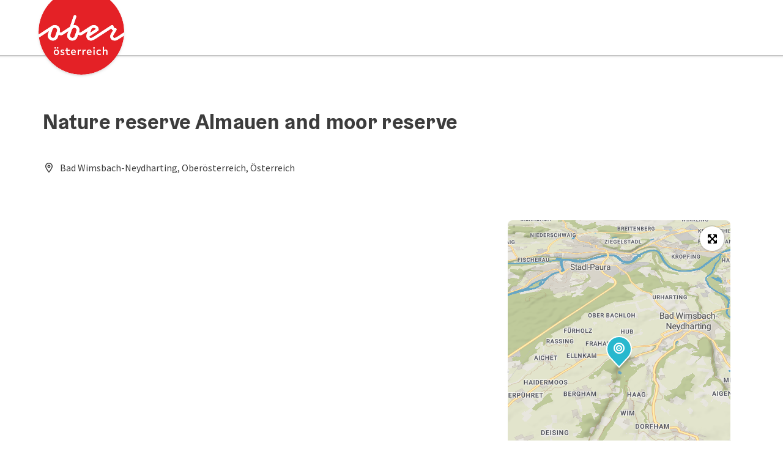

--- FILE ---
content_type: text/html; charset=utf-8
request_url: https://guide.oberoesterreich.at/en/oesterreich-poi/detail/430023266/nature-reserve-almauen-and-moor-reserve.html
body_size: 11948
content:
<!DOCTYPE html> <html lang="en"> <head> <meta charset="utf-8"> <!-- Website by Tourismus Technologie GmbH - www.ttg.at [fk/wh] This website is powered by TYPO3 - inspiring people to share! TYPO3 is a free open source Content Management Framework initially created by Kasper Skaarhoj and licensed under GNU/GPL. TYPO3 is copyright 1998-2026 of Kasper Skaarhoj. Extensions are copyright of their respective owners. Information and contribution at https://typo3.org/ --> <title>Nature reserve Almauen and moor reserve</title> <meta name="generator" content="TYPO3 CMS"> <meta name="description" content="The nature reserve is located on the lower reaches of the Alm in the municipal areas of Bad Wimsbach-Neydharting and Steinerkirchen an der Traun. The 100 hectare Almauen nature reserve is located on the lower reaches of the Alm and includes numerous and diverse habitats for plants and animals."> <meta name="robots" content="index,follow"> <link rel="stylesheet" href="/fileadmin/projects/public/css/global.min.css?1767010710" media="all"> <link rel="stylesheet" href="/fileadmin/projects/public/css/upperguide.min.css?1756189175" media="all"> <link onload="this.onload=null;this.rel=&quot;stylesheet&quot;" as="style" rel="preload" href="/fileadmin/projects/public/css/maps-external.min.css?1724653510" > <link onload="this.onload=null;this.rel=&quot;stylesheet&quot;" as="style" rel="preload" href="/fileadmin/projects/public/css/AssetCollector/Plugins/TourdataDetailseite.min.css?1765815677" > <link onload="this.onload=null;this.rel=&quot;stylesheet&quot;" as="style" rel="preload" href="https://cdnjs.cloudflare.com/ajax/libs/ekko-lightbox/5.3.0/ekko-lightbox.css" > <script src="/fileadmin/projects/public/js/global-head.min.js?1757928206"></script> <meta http-equiv="X-UA-Compatible" content="IE=edge"/><meta name="viewport" content="width=device-width, initial-scale=1.0, user-scalable=yes"/> <script> window.dataLayer = window.dataLayer || []; function gtag(){dataLayer.push(arguments);} gtag('consent', 'default', { 'ad_storage': 'denied', 'ad_user_data': 'denied', 'ad_personalization': 'denied', 'analytics_storage': 'denied' }); </script> <link href="/fileadmin/templates/ooe/images/rebrush/favicon.ico" rel="shortcut icon" type="image/x-icon"/> <link rel="apple-touch-icon" href="/fileadmin/templates/ooe/images/rebrush/icon-180.png" sizes="180x180"/> <link rel="icon" type="image/png" href="/fileadmin/templates/ooe/images/rebrush/icon-196.png" sizes="196x196"/><link rel="stylesheet" type="text/css" href="/fileadmin/templates/global/css/rebrush/print.css" media="print"/> <script> let advancedConsentMode = 1; </script> <!-- Matomo --> <script id="matomoTracking" data-id="7MQKdzvWQnv6n5Y2O"> var _paq = window._paq = window._paq || []; /* tracker methods like "setCustomDimension" should be called before "trackPageView" */ /* _paq.push(["setDoNotTrack", true]); nicht nötig, weil serverseitig */ _paq.push(["setExcludedQueryParams", ["no_cache", "flush_cache", "debug"]]); if ($.cookie('cookieConsented-analysis') != "1") { _paq.push(['disableCookies']); } _paq.push(['trackPageView']); _paq.push(['enableLinkTracking']); _paq.push(['setDownloadExtensions', "doc|gzip|mp3|mp4|mpg|mpeg|mov|movie|pdf|ppt|rar|wav|wma|wmv|xls|xml|zip|gpx|ovl|kml|gps|tcx"]); (function() { var ttgMatomoUrl = "https://matomo.ttg.at/"; _paq.push(['setTrackerUrl', ttgMatomoUrl + 'matomo.php']); _paq.push(['setSiteId', '7MQKdzvWQnv6n5Y2O']); var d = document, g = d.createElement('script'), s = d.getElementsByTagName('script')[0]; g.async = true; g.src = ttgMatomoUrl + 'matomo.js?5.6.2'; s.parentNode.insertBefore(g, s); })(); // console.log("%c TTG Debug: ", "background: #0080a3; color: #fff", 'Matomo [LIVE]\nID: 7MQKdzvWQnv6n5Y2O'); </script> <!-- End Matomo Code --> <link rel="canonical" href="https://guide.oberoesterreich.at/en/oesterreich-poi/detail/430023266/nature-reserve-almauen-and-moor-reserve.html"/> </head> <body data-pid="36601" data-rootpage="36601" data-tv='##10413##'> <div id="gaCode" data-code='UA-3214071-29'></div> <div id="ttgForwardUrl" data-forwardUrl=''></div> <div id="ttgAccesskeys"><nav id="ttgAccesskeyWrapper" aria-label="Accesskeys" data-nosnippet="true"> <ul> <li><a href="#ttgContentScrollPlaceholder" accesskey="0" class="sr-only sr-only-focusable"><span class="skiplink-text"><span class="sr-only" lang="en">Accesskey</span> [0]</span></a></li> <li><a href="#ttgRbHeader" accesskey="2" class="sr-only sr-only-focusable"><span class="skiplink-text"><span class="sr-only" lang="en">Accesskey</span> [2]</span></a></li> </ul> </nav> </div> <div id="ttgRbWrapper" class="canvas"> <aside id="ttgRbStickyIconSidebarWrapper"> </aside> <header id="newWAheader"> <div id="ajaxBuchenFilterMobileHolder"></div> <div class="fixed"> <div class="holder container"> <div id="headerLogo"> <a href="/en/"><img src="/fileadmin/user_upload/oberoesterreich-tourismus/Archiv/ALT__Bilderordner-oberoesterreich/ALT__Logos/Oberoesterreich_Logo_300px.svg" alt="Logo Oberösterreich Tourismus: red circle with white Upper Austria script" title="Logo Oberösterreich Tourismus" ></a> </div> </div> </div> </header> <div class="ttgDataWrapperOnlyNeededForJS ttgDisplayNone" data-kontaktformularschliessen="Close form" data-karteaktivieren="Activate map" data-googleanalyticsactive="0" data-actLanguage="en" data-actLanguageSysUid="1" data-fb="share on Facebook" data-twitter="post on Twitter" data-mapVersion="leaflet" data-disableFancy="0" data-mehrideen="more ideas"></div> <div id="ttgIndividualHeaderHTML"> <div id="ttgContentScrollPlaceholder"></div> </div> <div id="ttgKontaktformularScrollToPlatzhalter"></div> <main class="ttgPositionRelative"> <div id="ttgRbContentWrapper" class="ttgContent ttgContainer newWAheaderFix"> <script type="application/ld+json">{"@context":"https:\/\/schema.org","@type":["Park"],"@id":"https:\/\/schema.tourdata.at\/en\/526\/poi\/430023266","name":"Nature reserve Almauen and moor reserve","description":"The nature reserve is located on the lower reaches of the Alm in the municipal areas of Bad Wimsbach-Neydharting and Steinerkirchen an der Traun. The 100 hectare Almauen nature reserve is located on the lower reaches of the Alm and includes numerous and diverse habitats for plants and animals.","url":"https:\/\/www.upperaustria.com\/en\/oesterreich-poi\/detail\/430023266\/naturschutzgebiet-almauen-und-moorschutzgebiet.html","image":[{"@type":"ImageObject","url":"https:\/\/assets.tourdata.at\/original\/221536\/2EAFE725640FAA771319E90E37254C03492C081D50202E4D328782116CD2E1E4\/almauen-und-moorschutzgebiet.jpg","name":"Almauen und Moorschutzgebiet","contributor":"Marktgemeinde Bad Wimsbach-Neydharting"}],"address":{"@type":"PostalAddress","streetAddress":"Markt 1","postalCode":"4654","addressLocality":"Bad Wimsbach-Neydharting","addressRegion":"Ober\u00f6sterreich","addressCountry":"\u00d6sterreich","telephone":"+43 7245 25055","email":"gemeinde@bad-wimsbach.ooe.gv.at","url":"https:\/\/traunsee-almtal.salzkammergut.at\/oesterreich\/poi\/430023266\/naturschutzge"},"geo":{"@type":"GeoCoordinates","longitude":"48.0500287912499","latitude":"48.0500287912499"},"openingHours":"Mo,Tu,We,Th,Fr,Sa,Su"}</script> <div class="ttgTourdataDetailseite ttgTourdataDetailseitePoi" data-bericht="" data-tourdataId="430023266" data-experienceId='526' data-lang="en" data-sysLanguageUid="1"> <div class="container"> <div class="ttgTourdataDetailseiteTitelOrtContainer mt-5 "> <div class="ttg-klassifizierung"> </div> <div class="ttgClearBoth"></div> <h1> Nature reserve Almauen and moor reserve </h1> <div class="ttgTourdataDetailseiteOrtContainer mb-3"> <span class="fa-regular fa-map-marker-alt ttgTourdataDetailOrtMarker fa-fw mr-2" aria-hidden="true"></span> <span class="ttgTourdataDetailOrt"> Bad Wimsbach-Neydharting, Oberösterreich, Österreich </span> </div> </div> <div class="row ttg-icons-gallery single-picture"> <div class="container"> <div class="col-lg-8 col-md-8 col-sm-12 col-xs-12 single-picture-holder mb-5"> <div class="visible-print row"> <div class="col-sm-4"> <img src="https://assets.tourdata.at/260x195/221536/2EAFE725640FAA771319E90E37254C03492C081D50202E4D328782116CD2E1E4/almauen-und-moorschutzgebiet.jpg" alt="" class="ttgResponsiveImage"/> </div> </div> <div class="ttg-bilder-carousel single-picture thumbnails hidden-print" data-close="Close" data-nolightbox="0"> <div class="ttgNCEBildSingle" style="background-image: url('https://assets.tourdata.at/x550/221536/2EAFE725640FAA771319E90E37254C03492C081D50202E4D328782116CD2E1E4/almauen-und-moorschutzgebiet.jpg');"> <div class="ttgCopyright"> <button class="ttgCopyrightIcon"> &copy; <span class="sr-only">Open copyright</span> </button> <div class="ttgCopyrightText"> &copy; Marktgemeinde Bad Wimsbach-Neydharting <button><span class="fa-regular fa-times" aria-hidden="true"></span><span class="sr-only">Close copyright</span></button> </div> </div> <a href="https://assets.tourdata.at/1920x/221536/2EAFE725640FAA771319E90E37254C03492C081D50202E4D328782116CD2E1E4/almauen-und-moorschutzgebiet.jpg" data-title='© Marktgemeinde Bad Wimsbach-Neydharting' data-toggle="lightbox" class="thumbnail"> <picture> <source media="(min-width: 1170px)" srcset="https://assets.tourdata.at/x550/221536/2EAFE725640FAA771319E90E37254C03492C081D50202E4D328782116CD2E1E4/almauen-und-moorschutzgebiet.jpg"/> <source media="(max-width: 1169px)" srcset="https://assets.tourdata.at/x250/221536/2EAFE725640FAA771319E90E37254C03492C081D50202E4D328782116CD2E1E4/almauen-und-moorschutzgebiet.jpg"/> <img src="[data-uri]" alt='' title="© Marktgemeinde Bad Wimsbach-Neydharting" class=" img-responsive"/> </picture> </a> </div> </div> </div> <div class="col-lg-4 col-md-4 col-sm-12 col-xs-12"> <div class="ttgStaticMapDetail"> <div id="ttgDetailKarte" class="ttg-detail-map ttgStaticMapDetail hidden-print ttgNCEBildSingle" data-sourceCategory="POI" data-metaSourceCategory="POI" data-sourceId="430023266" data-lat="48.0500287912499" data-lon="13.8797290209961" data-centerAndZoom="true" data-baseDomain="https://guide.oberoesterreich.at/en/" data-mapsConfig="oberoesterreich-meta" data-lang="en" data-mapsModalIframeURL="https://maps.oberoesterreich.at?iframe=1" data-mapsLicense="1" data-mapsNoInfoWindow="0" data-relations=""> <script type="application/javascript"> var ttgWegpunkte = []; </script> <div id="ttgFullScreenSelectedMapItem" class="selected"> </div> </div> </div> <div class="adresse-map-link mt-5"> <div class="adresse"> Markt 1<br /> <span id="objektPlz">4654 </span><span id="objektOrt">Bad Wimsbach-Neydharting</span> </div> <div class="map-links"> <a href='https://www.google.com/maps/search/?api=1&query=Markt%201%2C%204654%20Bad%20Wimsbach-Neydharting' target="_blank" title="Link will open in a new window" class="external-map-link"> <span class="fa-brands fa-google fa-fw" aria-hidden="true"></span> <span class="sr-only">open in Google Maps</span> </a> <a href="https://maps.apple.com/place?address=Markt%201%2C%204654%20Bad%20Wimsbach-Neydharting" target="_blank" title="Link will open in a new window" class="external-map-link "> <span class="fa-brands fa-apple fa-fw" aria-hidden="true"></span> <span class="sr-only">Open in Apple Maps</span> </a> </div> </div> <div id="ttgDetailKartePrint" class="ttgStaticMapDetail visible-print"> <picture> <source data-srcset="https://static.ecmaps.de/staticmap.jpg?experience=webarchitektur-meta&lat=48.0500287912499&lon=13.8797290209961&width=991&height=450&project=ttg-basemap&zoom=2000&server=meta.tourdata.at" srcset="https://static.ecmaps.de/staticmap.jpg?experience=webarchitektur-meta&lat=48.0500287912499&lon=13.8797290209961&width=991&height=450&project=ttg-basemap&zoom=2000&server=meta.tourdata.at"> <img src="/fileadmin/templates/global/images/rebrush/dummyTrans1920x1080.png" alt="" class="img-responsive ttgStaticMapImage"> </picture> </div> </div> </div> </div> <div class="row ttg-tourdata-content d-md-flex"> <div class="col-lg-8 col-md-8 col-sm-12 col-xs-12 ttg-akkkordeon-holder"> <div id="ttg-ajax-reload-berichtsdaten" data-disclaimer-badegewaesser=""> <div class="ttgReadMoreDescription ttgTourdataBeschreibung" data-showDescriptionText="Display complete description"> <p> The nature reserve is located on the lower reaches of the Alm in the municipal areas of Bad Wimsbach-Neydharting and Steinerkirchen an der Traun. The 100 hectare Almauen nature reserve is located on the lower reaches of the Alm and includes numerous and diverse habitats for plants and animals. </p> In addition to the hardwood stands, a special feature are the sometimes very large gravel areas on the banks of the alpine pasture, which always invite children and adults to linger.<br><br>The MOOR - what exactly is bog? One differentiates close to their deposit in raised bogs and low or flat bogs. The "Flachmoor cake", like the Neydhartinger Moor, is created by stacking plant residues that do not rot completely, because the living organisms are inhibited in their vitality under the very wet conditions and lack of air. The healing and therapeutic effects of bog were recognized as early as 1364.<br><br>The nature reserve of the "Almauen" and the moor protection area are of considerable size and are ideal for hiking and discovery. The range of well-signposted hiking trails includes shorter routes that are easy for wheelchair users and parents with small children to master, as well as more demanding routes for athletes and nature lovers. </div> <div id="ttgTourdataAccordion" > <div id="ttgAccordionKontakt"> <div class="card"> <div class="card-header"> <h2 class="mb-0"> <a class="collapsed" role="button" data-toggle="collapse" href="#ttgCollapseKontakt" aria-expanded="false" aria-controls="ttgCollapseKontakt" data-eventCategory="Tourdata Events" data-eventAction="POI Detail" data-eventLabel="Accordion &rsaquo;&rsaquo; Contact öffnen" id="ttgAccKontakt"> Contact </a> </h2> </div> <div id="ttgCollapseKontakt" class="collapse" role="region" aria-labelledby="ttgAccKontakt" data-parent="#ttgTourdataAccordion"> <div class="card-body"> <div class="row"> <div class="col-md-12"> <div id="ttgTourdataKontakt"> <address> <div class="ttg-klassifizierung"> </div> <div class="ttgClearBoth"></div> <strong>Nature reserve Almauen and moor reserve</strong> <div class="ttgClearBoth"></div> Markt 1 <br /> <span class="objektPlz">4654 </span><span class="objektOrt">Bad Wimsbach-Neydharting</span> <br /><br /> <span class="fa-regular fa-phone fa-fw ttgFixedWithFAIcon js-tooltip" aria-hidden="true" data-toggle="js-tooltip" data-simpletooltip-text="Phone"></span> <span class="sr-only">Phone</span> <a href="tel:+43724525055" data-eventCategory="Global" data-eventAction="Kontaktblock Telefon" data-eventLabel="clicked" class="ttgKontaktTelefon"> +43 7245 25055 </a> <br /> <span class="fa-regular fa-envelope fa-fw ttgFixedWithFAIcon js-tooltip" aria-hidden="true" data-toggle="js-tooltip" data-simpletooltip-text="E-Mail"></span> <span class="sr-only">E-Mail</span> <a href="#mailto" data-href="gemeinde@bad-wimsbach.ooe.gv.at" data-eventCategory="Global" data-eventAction="Kontaktblock Mail" data-eventLabel="gemeinde@bad-wimsbach.ooe.gv.at" class="ttgFormLink ttgFormType">gemeinde@bad-wimsbach.ooe.gv.at</a> <br /> <span class="hidden-print"> <span class="fa-regular fa-globe-americas fa-fw ttgFixedWithFAIcon js-tooltip" aria-hidden="true" data-toggle="js-tooltip" data-simpletooltip-text="Web"></span> <span class="sr-only">Web</span> <a data-eventCategory="Global" data-eventAction="Externer Link" data-eventLabel="traunsee-almtal.salzkammergut.at/oesterreich/poi/430023266/naturschutzge" data-hash="3c47f6c8a6019e3a8350deaf4938ba5fe3c8dfd14322216281f4e3f520f0f75c" class="ttgWordWrapBreakWord ttgWebsiteLink" title="New window" target="_blank" href="https://traunsee-almtal.salzkammergut.at/oesterreich/poi/430023266/naturschutzge">traunsee-almtal.salzkammergut.at/oe&hellip;</a> <br /> </span> <div class="visible-print"> <span class="fa-regular fa-globe-americas fa-fw ttgFixedWithFAIcon ttgToolTipIcon" aria-hidden="true"></span> https://traunsee-almtal.salzkammergut.at/oesterreich/poi/430023266/naturschutzge <br /> </div> </address> <hr /> <address> <strong>Contact person</strong> <br /> <br /> Naturschutzgebiet Almauen<br /> Markt 1<br /> 4654 Bad Wimsbach-Neydharting <br /><br /> <span class="fa-regular fa-phone fa-fw ttgFixedWithFAIcon js-tooltip" aria-hidden="true" data-toggle="js-tooltip" data-simpletooltip-text="Phone"></span> <span class="sr-only">Phone</span> <a href="tel:+43724525055" class="ttgKontaktTelefon"> +43 7245 25055 </a> <br /> <span class="fa-regular fa-envelope fa-fw ttgFixedWithFAIcon js-tooltip" aria-hidden="true" data-toggle="js-tooltip" data-simpletooltip-text="E-Mail"></span> <span class="sr-only">E-Mail</span> <a href="#mailto" data-href="gemeinde@bad-wimsbach.ooe.gv.at" data-eventCategory="Global" data-eventAction="Kontaktblock Mail" data-eventLabel="gemeinde@bad-wimsbach.ooe.gv.at" class="ttgFormLink ttgFormType">gemeinde@bad-wimsbach.ooe.gv.at</a> <br /> <span class="fa-regular fa-globe-americas fa-fw ttgFixedWithFAIcon js-tooltip" aria-hidden="true" data-toggle="js-tooltip" data-simpletooltip-text="Web"></span> <span class="sr-only">Web</span> <a data-eventCategory="Global" data-eventAction="Externer Link" data-eventLabel="traunsee-almtal.salzkammergut.at/oesterreich/poi/430023266/naturschutzge" data-hash="3c47f6c8a6019e3a8350deaf4938ba5fe3c8dfd14322216281f4e3f520f0f75c" class="ttgWordWrapBreakWord ttgWebsiteLink" title="New window" target="_blank" href="https://traunsee-almtal.salzkammergut.at/oesterreich/poi/430023266/naturschutzge">traunsee-almtal.salzkammergut.at/oesterreich/poi/430023266/naturschutzge</a><br /> </address> </div> <hr /> <div class="ttgDetailseiteSprachen"> <div class="row hidden-print"> <div class="col-md-12 col-sm-12 col-xs-12"> <p> <strong>We speak the following languages</strong> </p> </div> <div class="col-md-12 col-sm-12 col-xs-12 ttgLanguageIcons"> <div class="flag-wrapper"> <div class="ttgFlagIcon flag flag-icon-background flag-icon-at ttgToolTipIcon" title="German"></div> <div class="ttgTextIndent">German</div> </div> <div class="flag-wrapper"> <div class="ttgFlagIcon flag flag-icon-background flag-icon-gb ttgToolTipIcon" title="English"></div> <div class="ttgTextIndent">English</div> </div> <div class="ttgClearBoth"></div> </div> </div> </div> </div> </div> </div> </div> </div> </div> <div id="ttgAccordionOeffnungszeiten" data-parent="#ttgTourdataAccordion" data-ObjectType="POI" data-ObjectID="430023266" data-MetaExperience="oberoesterreich-meta" data-sysLanguageUid="1" data-loading-text="Loading opening hours …"> <div class="card"> <div class="card-header"> <h2 class="mb-0"> <a class="collapsed" role="button" data-toggle="collapse" href="#ttgCollapseOeffnungszeiten" aria-expanded="false" aria-controls="ttgCollapseOeffnungszeiten" data-eventCategory="Tourdata Events" data-eventAction="POI Detail" data-eventLabel="Accordion &rsaquo;&rsaquo; Opening hours öffnen" id="ttgAccOeffnungszeiten"> Opening hours </a> </h2> </div> <div id="ttgCollapseOeffnungszeiten" class="collapse" role="region" aria-labelledby="ttgAccOeffnungszeiten"> <div class="card-body"> <div id="openingHoursAjaxResponse" aria-live="off"> <div class="result"></div> </div> <div> <p><p>F<a href="https://de.pons.com/%C3%BCbersetzung/englisch-deutsch/freely" target="_blank" style="color: rgb(51, 51, 51); text-transform: none; text-indent: 0px; letter-spacing: normal; font-family: SeroWebPro, &quot;Arial Unicode MS&quot;, Arial, sans-serif; font-size: 14px; font-style: normal; font-weight: 400; text-decoration: none; word-spacing: 0px; white-space: normal; orphans: 2; widows: 2; background-color: rgb(238, 238, 238); font-variant-ligatures: normal; font-variant-caps: normal; -webkit-text-stroke-width: 0px;" rel="noreferrer">reely</a>&nbsp;<a href="https://de.pons.com/%C3%BCbersetzung/englisch-deutsch/accessible" target="_blank" style="color: rgb(51, 51, 51); text-transform: none; text-indent: 0px; letter-spacing: normal; font-family: SeroWebPro, &quot;Arial Unicode MS&quot;, Arial, sans-serif; font-size: 14px; font-style: normal; font-weight: 400; text-decoration: none; word-spacing: 0px; white-space: normal; orphans: 2; widows: 2; background-color: rgb(238, 238, 238); font-variant-ligatures: normal; font-variant-caps: normal; -webkit-text-stroke-width: 0px;" rel="noreferrer">accessible</a>,&nbsp;<a href="https://de.pons.com/%C3%BCbersetzung/englisch-deutsch/no" target="_blank" style="color: rgb(51, 51, 51); text-transform: none; text-indent: 0px; letter-spacing: normal; font-family: SeroWebPro, &quot;Arial Unicode MS&quot;, Arial, sans-serif; font-size: 14px; font-style: normal; font-weight: 400; text-decoration: none; word-spacing: 0px; white-space: normal; orphans: 2; widows: 2; background-color: rgb(238, 238, 238); font-variant-ligatures: normal; font-variant-caps: normal; -webkit-text-stroke-width: 0px;" rel="noreferrer">no</a>&nbsp;<a href="https://de.pons.com/%C3%BCbersetzung/englisch-deutsch/cleared" target="_blank" style="color: rgb(51, 51, 51); text-transform: none; text-indent: 0px; letter-spacing: normal; font-family: SeroWebPro, &quot;Arial Unicode MS&quot;, Arial, sans-serif; font-size: 14px; font-style: normal; font-weight: 400; text-decoration: none; word-spacing: 0px; white-space: normal; orphans: 2; widows: 2; background-color: rgb(238, 238, 238); font-variant-ligatures: normal; font-variant-caps: normal; -webkit-text-stroke-width: 0px;" rel="noreferrer">cleared</a>&nbsp;<a href="https://de.pons.com/%C3%BCbersetzung/englisch-deutsch/paths" target="_blank" style="color: rgb(51, 51, 51); text-transform: none; text-indent: 0px; letter-spacing: normal; font-family: SeroWebPro, &quot;Arial Unicode MS&quot;, Arial, sans-serif; font-size: 14px; font-style: normal; font-weight: 400; text-decoration: none; word-spacing: 0px; white-space: normal; orphans: 2; widows: 2; background-color: rgb(238, 238, 238); font-variant-ligatures: normal; font-variant-caps: normal; -webkit-text-stroke-width: 0px;" rel="noreferrer">paths</a>&nbsp;<a href="https://de.pons.com/%C3%BCbersetzung/englisch-deutsch/in" target="_blank" style="color: rgb(51, 51, 51); text-transform: none; text-indent: 0px; letter-spacing: normal; font-family: SeroWebPro, &quot;Arial Unicode MS&quot;, Arial, sans-serif; font-size: 14px; font-style: normal; font-weight: 400; text-decoration: none; word-spacing: 0px; white-space: normal; orphans: 2; widows: 2; background-color: rgb(238, 238, 238); font-variant-ligatures: normal; font-variant-caps: normal; -webkit-text-stroke-width: 0px;" rel="noreferrer">in</a>&nbsp;<a href="https://de.pons.com/%C3%BCbersetzung/englisch-deutsch/winter" target="_blank" style="color: rgb(51, 51, 51); text-transform: none; text-indent: 0px; letter-spacing: normal; font-family: SeroWebPro, &quot;Arial Unicode MS&quot;, Arial, sans-serif; font-size: 14px; font-style: normal; font-weight: 400; text-decoration: none; word-spacing: 0px; white-space: normal; orphans: 2; widows: 2; background-color: rgb(238, 238, 238); font-variant-ligatures: normal; font-variant-caps: normal; -webkit-text-stroke-width: 0px;" rel="noreferrer">winter</a>.&nbsp;</p></p> </div> </div> </div> </div> </div> <div id="ttgAccordionAnreise" class=""> <div class="card"> <div class="card-header"> <h2 class="mb-0"> <a class="collapsed" role="button" data-toggle="collapse" href="#ttgCollapseAnreise" aria-expanded="false" aria-controls="ttgCollapseAnreise" data-eventCategory="Tourdata Events" data-eventAction="POI Detail" data-eventLabel="Accordion &rsaquo;&rsaquo; Arrival öffnen" role="button" id="ttgAccAnreise"> Arrival </a> </h2> </div> <div id="ttgCollapseAnreise" class="collapse" role="region" aria-labelledby="ttgAccAnreise" data-parent="#ttgTourdataAccordion"> <div class="card-body"> <div class="mb-3 hidden-print" id="ooevv-widget"><strong>Travelling by public transport</strong></div> <iframe src="/fileadmin/templates/ooe/ooevv/verbindung.php?lang=en&lat=48.0500287912499&lon=13.8797290209961&name=Nature%20reserve%20Almauen%20and%20moor%20reserve" height="330" class="ttgOoevvFrame " title="OÖ Verkehrsbund - Travelling by public transport"></iframe> <div class="mt-3 mb-3 hidden-print"><strong>Route planner for independent travellers</strong></div> <div class="ttgAnreiseWrapper hidden-print"> <label for="anreiseVon" class="sr-only">Travelling from</label> <input id="anreiseVon" type="text" class="ttgAnreiseInput" placeholder="Travelling from ..." data-lat="48.0500287912499" data-lon="13.8797290209961"/> <button type="submit" class="ttgGoogleDirBtn">Plan route</button> </div> </div> </div> </div> </div> <div id="ttgAccordionEignung"> <div class="card"> <div class="card-header"> <h2 class="mb-0"> <a class="collapsed" role="button" data-toggle="collapse" href="#ttgCollapseEignung" aria-expanded="false" aria-controls="ttgCollapseEignung" data-eventCategory="Tourdata Events" data-eventAction="POI Detail" data-eventLabel="Accordion &rsaquo;&rsaquo; Suitability öffnen" id="ttgAccEignung"> Suitability </a> </h2> </div> <div id="ttgCollapseEignung" class="collapse" role="region" aria-labelledby="ttgAccEignung" data-parent="#ttgTourdataAccordion"> <div class="card-body"> <ul> <li>All weather</li> </ul> </div> </div> </div> </div> <div id="ttgAccordionBarrierefreiheit"> <div class="card"> <div class="card-header"> <h2 class="mb-0"> <a class="collapsed" role="button" data-toggle="collapse" href="#ttgCollapseBarrierefreiheit" aria-expanded="false" aria-controls="ttgCollapseBarrierefreiheit" data-eventCategory="Tourdata Events" data-eventAction="POI Detail" data-eventLabel="Accordion &rsaquo;&rsaquo; Accessibility öffnen" id="ttgAccBarrierefreiheit"> Accessibility </a> </h2> </div> <div id="ttgCollapseBarrierefreiheit" class="collapse" role="region" aria-labelledby="ttgAccBarrierefreiheit" data-parent="#ttgTourdataAccordion"> <div class="card-body"> <div> <p>Please get in touch for more information.</p> </div> <div> </div> </div> </div> </div> </div> </div> </div> </div> <div class="col-lg-4 col-md-4 col-sm-12 col-xs-12"> <div class="sticky-buttons"> <a href="#mailto" data-href="gemeinde@bad-wimsbach.ooe.gv.at" data-eventCategory="Global" data-eventAction="Kontaktblock Mail" data-eventLabel="gemeinde@bad-wimsbach.ooe.gv.at" class="ttgFormLink ttgFormTypeAllgemein ttgColoredButton mb-3">Send inquiry</a> <br /> <a data-eventCategory="Global" data-eventAction="Externer Link" data-eventLabel="traunsee-almtal.salzkammergut.at/oesterreich/poi/430023266/naturschutzge" data-hash="3c47f6c8a6019e3a8350deaf4938ba5fe3c8dfd14322216281f4e3f520f0f75c" class="ttgWordWrapBreakWord ttgWebsiteLink ttgColoredButton mb-3" title="New window" target="_blank" href="https://traunsee-almtal.salzkammergut.at/oesterreich/poi/430023266/naturschutzge">To the website</a> <br /> </div> </div> </div> <div class="ttgDetailSeiteSocialActions ttgTourdataDetailSeiteSocialActions mt-5"> <div class="ttgDetailPDF ttgDetailMerkenPDFItem"> <a href="#ttgTourdataPdfModal430023266" data-toggle="modal" data-eventCategory="Global" data-eventAction="PDF erstellen > Modal öffnen" data-eventLabel="Nature reserve Almauen and moor reserve"> <span class="fa-regular fa-file-pdf fa-fw" aria-hidden="true"></span> Create PDF </a> </div> <div id="ttgTourdataPdfModal430023266" class="ttgTourdataPdfModal modal fade" role="dialog" aria-modal="true" aria-labelledby="ttgTourdataPdfModal430023266"> <div class="modal-dialog"> <div class="modal-content"> <div class="modal-header"> <h2>Create PDF</h2> </div> <div class="modal-body"> <div class="ttgTourdataPDFInfos" data-fileName="Nature%20reserve%20Almauen%20and%20moor%20reserve" data-season="winter" data-actLang="en" data-project="oberoesterreich-meta" data-tourScale="none" data-tourdataExperienceId="526" data-tourdataPDFLayout="0" data-tourdataSourceCategory="POI" data-tourdataSourceId="430023266" data-tourdataPDFAjaxPid="36606" data-objectTitle="Nature reserve Almauen and moor reserve"> </div> <p>Please click on the button &quot;Create PDF now&quot; to generate the document.</p> <div class="ttgPDFLoaderShowInfo ttgDisplayNone"> <div class='ttgPDFLoader'> <span class='letter'>L</span> <span class='letter'>o</span> <span class='letter'>a</span> <span class='letter'>d</span> <span class='letter'>i</span> <span class='letter'>n</span> <span class='letter'>g</span> <span class='letter'>.</span> <span class='letter'>.</span> <span class='letter'>.</span> </div> <p>Thank you for your interest, we are generating the document for you. This may take a while. Once the PDF has finished loading, it will open in a new window. The pop-up blocker of your browser should be disabled for our site.</p> </div> </div> <div class="modal-footer"> <button id="ttgModalPdfPrintCloseButton" type="button" class="ttgModalPdfPrintCloseButton ttgColoredButton mr-3" data-dismiss="modal">Close</button> <button type="button" class="ttgModalPdfPrintCloseButton ttgColoredButton ttgTourdataGeneratePdfBtn">Create PDF now</button> </div> </div> </div> </div> <div class="ttgDetailPrint ttgDetailMerkenPDFItem"> <a href="javascript:print()" data-eventCategory="Global" data-eventAction="Seite drucken" data-eventLabel="clicked"> <span class="fa-regular fa-print fa-fw" aria-hidden="true"></span> Print article </a> </div> <div class="ttgDetailMerkenPDFItem ttgUlmDetail"> <a href="https://www.upperaustria.com/en/upperguide.html#date=2026-02-01&lat=48.0500287912499&lon=13.8797290209961&located=Nature%20reserve%20Almauen%20and%20moor%20reserve&loctype=given" target="_blank" title="New window"><span class="fa-regular fa-location-crosshairs fa-fw" aria-hidden="true"></span>  Nearby </a> </div> </div> <div class="ttgPoweredByTOURDATA mt-5"> <span>powered by <a href="https://www.tourdata.at" target="_blank" class="ttgStandardLink" title="New window">TOURDATA</a></span> <br /> <a href="https://www.tourdata.at" target="_blank" title="New window"> <img src="/fileadmin/templates/global/images/Logo-Tourdata.png" width="300" class="mt-4" alt="TOURDATA Logo" title="TOURDATA Logo"/> </a> </div> </div> </div> <script async defer src="https://otc.tourdata.at/de/CF1C88F3-808D-FAB4-0276-921FF3F6D8B3/object.js?language=en&debug=0" type="text/javascript"></script> <script type="text/javascript"> setTimeout(function() { pushDataLayer('TOURDATA', { KategorienCleaned: [{"id":210,"name":"Nationalpark\/Naturpark\/Naturschutzgebiet","nameCleaned":"nationalpark_naturpark_naturschutzgebiet","sort":null},{"id":273,"name":"Natur-Sehensw\u00fcrdigkeiten","nameCleaned":"natur-sehenswuerdigkeiten","sort":null},{"id":28,"name":"Sehensw\u00fcrdigkeiten","nameCleaned":"sehenswuerdigkeiten","sort":null}], object : { metaSourceCategory: "POI" } }); }, 500); </script> <div class="loadingAnimation template waTDlistResultlist"> <div class="text text-center results"></div> <div class="lds-roller"> <div></div> <div></div> <div></div> <div></div> <div></div> <div></div> <div></div> <div></div> </div> </div> </div> <div id="ttgKontakformularWrapper" class="container ttgContainer"> <div class="row ttgPositionRelative"> <div class="ttgFancyAnfrageWrapper col-12"> <div id="ttgFancyTemplateWrapper" class="ttgDisplayNone" role="dialog" aria-modal="true"> <div class="ttgAnfrageContainer"><div class="ttgAnfrageAjaxLoader"><span class="fas fa-spinner fa-spin fa-3x" aria-hidden="true"></span></div><div class="ttgAnfrageSchliessen"><a href="javascript:void(0);"><span class="sr-only">Close form</span><span class="fa-light fa-times" aria-hidden="true"></span></a></div><div class="ttgClearBoth"></div><div id="ttgAnfrageFormular235356" class="ttgAnfrageFormular ttgAnfrageFormularFancy" data-id="235356"><div class="col-md-12"><h2>Your enquiry</h2><span class="mailAddressInfo"></span></div><div class="col-md-12 ttgMarginTop25"><p>Thank you for your enquiry.&nbsp;</p></div><div class="col-md-12"><p class="ttgAnfrageFormPflichtfeldinfo"><p>Fields marked with an asterisk (<abbr title="mandatory field">*</abbr>) are obligatory</p></p></div><form data-lang="1" method="post" name="ttgAnfrageForm" class="ttgAnfrageForm ttgAnfrageFormFancy" id="ttgAnfrageForm235356" action="/en/?tx_ttganfragen_formfancy%5Bcontroller%5D=Anfrage&amp;cHash=3e41a3d5357137e4aac631e09f3e6534"><div><input type="hidden" name="tx_ttganfragen_formfancy[__referrer][@extension]" value="TtgAnfragen"/><input type="hidden" name="tx_ttganfragen_formfancy[__referrer][@controller]" value="Anfrage"/><input type="hidden" name="tx_ttganfragen_formfancy[__referrer][@action]" value="showFormFancy"/><input type="hidden" name="tx_ttganfragen_formfancy[__referrer][arguments]" value="YTowOnt94a863abcba639067b6223bea05463c6850733f29"/><input type="hidden" name="tx_ttganfragen_formfancy[__referrer][@request]" value="{&quot;@extension&quot;:&quot;TtgAnfragen&quot;,&quot;@controller&quot;:&quot;Anfrage&quot;,&quot;@action&quot;:&quot;showFormFancy&quot;}f2dc67ef138088a992129636bc40424fc7057aff"/><input type="hidden" name="tx_ttganfragen_formfancy[__trustedProperties]" value="[]cbf9cf6805765c77fad32426f5eef767824161d6"/></div><fieldset disabled="disabled"><legend> Personal data, Non-binding inquiry </legend><div class="col-md-12"><label for="anrede235356">Form of address</label><select name="anrede" id="anrede235356" class="form-control" data-parsley-required="false" data-parsley-trigger="change" data-parsley-error-message="Please select form of address!" data-parsley-errors-container=".error-anrede235356"><option value="">Form of address</option><option value="Mr">Mr</option><option value="Mrs">Mrs</option><option value="Family">Family</option></select><div class="error-anrede235356" role="alert"></div></div><div class="form-group col-md-12"><label for="titel235356">Title</label><input type="text" class="form-control" id="titel235356" name="titel" autocomplete="honorific-prefix"/></div><div class="form-group col-md-12"><label for="vorname235356">Prename</label><input type="text" class="form-control" id="vorname235356" name="vorname" data-parsley-required="false" data-parsley-trigger="change" data-parsley-minlength="2" data-parsley-maxlength="30" data-parsley-error-message="Please enter your first name." data-parsley-errors-container=".error-vorname235356" autocomplete="given-name"/><div class="error-vorname235356" role="alert"></div></div><div class="form-group col-md-12"><label for="nachname235356">Surname</label><input type="text" class="form-control" id="nachname235356" name="nachname" data-parsley-required="false" data-parsley-trigger="change" data-parsley-minlength="2" data-parsley-maxlength="50" data-parsley-error-message="Please enter your surname." data-parsley-errors-container=".error-nachname235356" autocomplete="family-name"/><div class="error-nachname235356" role="alert"></div></div><div class="form-group col-md-12"><label for="email235356">E-Mail<span class="mandatory"><abbr title="mandatory field">*</abbr></span></label><input type="text" class="form-control" id="email235356" name="email" required data-parsley-required="true" data-parsley-trigger="change" data-parsley-type="email" data-parsley-error-message="Please enter a valid e-mail address." data-parsley-errors-container=".error-email235356" autocomplete="email"/><div class="error-email235356" role="alert"></div></div><div class="form-group col-md-12"><label for="telefon235356">Phone</label><input type="text" class="form-control" id="telefon235356" name="telefon" data-parsley-trigger="change" data-parsley-pattern="^[\d\+\-\.\(\)\/\s]*$" data-parsley-error-message="Please enter a valid phone number." data-parsley-errors-container=".error-telefon235356"/><div class="error-telefon235356" role="alert"></div></div><div class="form-group col-md-12"><label for="anfrage235356">Non-binding inquiry <span class="mandatory"><abbr title="mandatory field">*</abbr></span></label><textarea class="form-control" rows="3" id="anfrage235356" name="anfrage" required data-parsley-required="true" data-parsley-trigger="focusout" data-parsley-minlength="10" data-parsley-maxlength="5000" data-parsley-error-message="Please enter your enquiry in this field." data-parsley-errors-container=".error-anfrage235356"></textarea><div class="error-anfrage235356" role="alert"></div></div><div class="col-md-12 recaptcha-consent"><input type="checkbox" class="recaptcha" required name="recaptchaConsent" id="recaptchaConsent235356" value="1" data-parsley-error-message="Please fill in the required fields before sending." data-parsley-errors-container=".error-recaptcha235356"data-parsley-required="true" data-parsley-trigger="focusout"/><label for="recaptchaConsent235356">To protect against spam, Google reCAPTCHA is used. In the process, personal data (e.g., the IP address) may be transmitted to Google. By submitting the form, you accept the cookies required for this purpose. Alternatively, you can contact us at any time by email – completely without reCAPTCHA.<span class="mandatory"><abbr title="mandatory field">*</abbr></span></label></div><div class="error-recaptcha235356" role="alert"></div><input type="hidden" name="pid" value="36635"/><input type="hidden" name="uid" value="235356"/><input type="hidden" name="currenturl" value="https://guide.oberoesterreich.at/en/oesterreich-poi/detail/430023266/nature-reserve-almauen-and-moor-reserve.html"/><input type="hidden" name="chosenform" value="Fancy"/><input type="hidden" name="empfaengermail" value=""/><input type="hidden" name="empfaengermailSubject" value=""/><input type="hidden" name="empfaengermailBody" value=""/><input type="hidden" name="objektPlz" value=""/><input type="hidden" name="objektOrt" value=""/><input type="hidden" name="g-recaptcha-response" value=""><input type="hidden" name="package" class="crm-package" value=""/><input type="hidden" name="mail" value=""/></fieldset><div class="col-md-12"><button type="submit" class="ttgAnfrageFormSubmitButton ttgColoredButton google-recaptcha" data-sitekey="6LeGTzMsAAAAAJeGKJitCvj8PsJyaTtq-q-0TUlj" data-eventCategory="Formular" data-eventAction="Fancy Anfrage abgesendet" data-eventLabel="https://guide.oberoesterreich.at/en/oesterreich-poi/detail/430023266/nature-reserve-almauen-and-moor-reserve.html"> Send </button></div></form><div class="ttgClearBoth"></div></div><div id="ttgAnfrageResult235356" role="status" class="ttgAnfrageFormular ttgAnfrageFormularFancy"></div></div> </div> <div id="ttgUnterkunftTemplateWrapper" class="ttgDisplayNone" role="dialog" aria-modal="true"> </div> <div id="ttgLocationTemplateWrapper" class="ttgDisplayNone" role="dialog" aria-modal="true"> </div> <div id="ttgFeedbackTemplateWrapper" class="ttgDisplayNone" role="dialog" aria-modal="true"> </div> </div> </div> </div> </main> <footer id="ttgRBFooter" class="ttgFooter container-fluid ttgContainer"> <div class="ttgAnfrageContainer ttgAnfrageContainerFooter"><div class="ttgAnfrageAjaxLoader"><span class="fas fa-spinner fa-spin fa-3x" aria-hidden="true"></span></div><div id="ttgAnfrageFormular235344" class="ttgAnfrageFormular ttgAnfrageFormularFooter" data-id="235344"><div class="col-md-12"><h2>Your message</h2></div><div class="col-md-12"><p class="ttgAnfrageFormPflichtfeldinfo">Fields marked with an asterisk (<abbr title='mandatory field'>*</abbr>) are obligatory</p></div><form data-lang="1" data-uid="235344" method="post" name="ttgAnfrageForm" class="ttgAnfrageForm ttgAnfrageFormFooter" id="ttgAnfrageForm235344" action="/en/?tx_ttganfragen_formfooter%5Bcontroller%5D=Anfrage&amp;cHash=38cc3791050fce94b232fa211da0514d"><div><input type="hidden" name="tx_ttganfragen_formfooter[__referrer][@extension]" value="TtgAnfragen"/><input type="hidden" name="tx_ttganfragen_formfooter[__referrer][@controller]" value="Anfrage"/><input type="hidden" name="tx_ttganfragen_formfooter[__referrer][@action]" value="showFormFooter"/><input type="hidden" name="tx_ttganfragen_formfooter[__referrer][arguments]" value="YTowOnt94a863abcba639067b6223bea05463c6850733f29"/><input type="hidden" name="tx_ttganfragen_formfooter[__referrer][@request]" value="{&quot;@extension&quot;:&quot;TtgAnfragen&quot;,&quot;@controller&quot;:&quot;Anfrage&quot;,&quot;@action&quot;:&quot;showFormFooter&quot;}b0b2d4426cc98d814b805328ce82bef4e618f170"/><input type="hidden" name="tx_ttganfragen_formfooter[__trustedProperties]" value="[]cbf9cf6805765c77fad32426f5eef767824161d6"/></div><fieldset class="row"><legend> Personal data, Non-binding inquiry </legend><div class="col-md-4"><div class="form-group col-md-12"><label for="vorname235344">Prename</label><input type="text" class="form-control" id="vorname235344" name="vorname" data-parsley-required="false" data-parsley-trigger="change" data-parsley-minlength="2" data-parsley-maxlength="30" data-parsley-error-message="Please enter your first name." data-parsley-errors-container=".error-vorname235344" autocomplete="given-name"/><div class="error-vorname235344" role="alert"></div></div></div><div class="col-md-4"><div class="form-group col-md-12"><label for="nachname235344">Surname</label><input type="text" class="form-control" id="nachname235344" name="nachname" data-parsley-required="false" data-parsley-trigger="change" data-parsley-minlength="2" data-parsley-maxlength="50" data-parsley-error-message="Please enter your surname." data-parsley-errors-container=".error-nachname235344" autocomplete="family-name"/><div class="error-nachname235344" role="alert"></div></div></div><div class="col-md-4"><div class="form-group col-md-12"><label for="email235344">E-Mail<span class="mandatory"><abbr title="mandatory field">*</abbr></span></label><input type="text" class="form-control" id="email235344" name="email" required data-parsley-required="true" data-parsley-trigger="change" data-parsley-type="email" data-parsley-error-message="Please enter a valid e-mail address." data-parsley-errors-container=".error-email235344" autocomplete="email"/><div class="error-email235344" role="alert"></div></div></div><div class="col-md-12"><div class="form-group col-md-12"><label for="anfrage235344">Non-binding inquiry <span class="mandatory"><abbr title="mandatory field">*</abbr></span></label><textarea class="form-control" rows="3" id="anfrage235344" name="anfrage" required data-parsley-required="true" data-parsley-trigger="focusout" data-parsley-minlength="10" data-parsley-maxlength="5000" data-parsley-error-message="Please enter your enquiry in this field." data-parsley-errors-container=".error-anfrage235344"></textarea><div class="error-anfrage235344" role="alert"></div></div><div class="col-md-12 recaptcha-consent"><input type="checkbox" class="recaptcha" required name="recaptchaConsent" id="recaptchaConsent235344" value="1" data-parsley-error-message="Please fill in the required fields before sending." data-parsley-errors-container=".error-recaptcha235344"data-parsley-required="true" data-parsley-trigger="focusout"/><label for="recaptchaConsent235344">To protect against spam, Google reCAPTCHA is used. In the process, personal data (e.g., the IP address) may be transmitted to Google. By submitting the form, you accept the cookies required for this purpose. Alternatively, you can contact us at any time by email – completely without reCAPTCHA.<span class="mandatory"><abbr title="mandatory field">*</abbr></span></label></div><div class="error-recaptcha235344" role="alert"></div><input type="hidden" name="pid" value="36633"/><input type="hidden" name="uid" value="235344"/><input type="hidden" name="currenturl" value="https://guide.oberoesterreich.at/en/oesterreich-poi/detail/430023266/nature-reserve-almauen-and-moor-reserve.html"/><input type="hidden" name="chosenform" value="Footer"/><input type="hidden" name="empfaengermail" value=""/><input type="hidden" name="empfaengermailSubject" value=""/><input type="hidden" name="empfaengermailBody" value=""/><input type="hidden" name="objektPlz" value=""/><input type="hidden" name="objektOrt" value=""/><input type="hidden" name="g-recaptcha-response" value=""><input type="hidden" name="package" class="crm-package" value=""/><input type="hidden" name="mail" value=""/></div></fieldset><div class="col-md-12 col-xs-12"><button type="submit" class="ttgAnfrageFormSubmitButton ttgColoredButton google-recaptcha" data-sitekey="6LeGTzMsAAAAAJeGKJitCvj8PsJyaTtq-q-0TUlj" data-uid="235344" data-eventCategory="Formular" data-eventAction="Footerformular Anfrage abgesendet" data-eventLabel="https://guide.oberoesterreich.at/en/oesterreich-poi/detail/430023266/nature-reserve-almauen-and-moor-reserve.html"> Send </button></div></form><div class="ttgClearBoth"></div></div><div id="ttgAnfrageResult235344" role="status" class="ttgAnfrageFormular ttgAnfrageFormularFooter"></div></div> <div id="ttgKontaktFormularSocialMedia" class="row"> <div class="container"> <div class="row"> <div class="col-md-4 col-sm-12 col-xs-12 ttgFooterKontaktblockWrapper"> <div id="ttgFooterForm"> <div class="ttgFooterFormHeadline"> <h2>Contact</h2> </div> <address> <div class="ttgFooterFormSubline"><strong>Oberösterreich Tourismus Information</strong></div> <div class="ttgFooterFormText"> <p> <br /> Freistädter Straße 119<br /> 4041 Linz<br /><br /> <a href="tel:+43732221022" class="kontakt-link animated-underline">+43 732 221022</a><br /> info@oberoesterreich.at <br /> <br /> </p> </div> </address> <div class="ttgSocialMediaBoxInner"> <ul class="ttgFooterList" data-socialItems="3"> <li> <a class="ttgFooterNaviItem" data-type="4" href="https://www.instagram.com/upperaustria/" target="_blank" title='Instagram (New window)'> <span class="sr-only">Instagram</span> <span class="fab fa-instagram ttgFooterSocialIcon fa-fw" aria-hidden="true"></span> </a> </li> <li> <a class="ttgFooterNaviItem" data-type="1" href="https://www.facebook.com/oberoesterreich" target="_blank" title='Facebook (New window)'> <span class="sr-only">Facebook</span> <span class="fab fa-facebook-f ttgFooterSocialIcon fa-fw" aria-hidden="true"></span> </a> </li> <li> <a class="ttgFooterNaviItem" data-type="6" href="https://www.youtube.com/user/tourismusooe" target="_blank" title='YouTube (New window)'> <span class="sr-only">YouTube</span> <span class="fab fa-youtube ttgFooterSocialIcon fa-fw" aria-hidden="true"></span> </a> </li> </ul> </div> </div> </div> <div class="col-md-8 col-sm-12 col-xs-12 ttgFooterFormularWrapper"> <div id="ttgFooterWrapper"> <span class="contact-form-header"> contact form <button aria-haspopup="true" aria-expanded="false" class="menu-toggle"> <span class="fa-regular fa-plus" aria-hidden="true"></span> <span class="sr-only">Open contact form</span> </button> </span> </div> </div> </div> </div> </div> <div id="newWAfooter"><nav class="container" aria-label="footer menu"><ul class="specialFooter"></ul></nav><div class="background"><nav class="container footer-line" aria-label="footer links"><ul class="specialFooterLine"><li><a href="/en/line/imprint.html"><span class="footer-special-title">Imprint</span></a></li></ul><a href="https://www.upperaustria.com/en/" target="_blank" id="footerLogoHolder" titel="opens in new window"><img src="/fileadmin/templates/global/images/rebrush/ooe-logo-footer-2019_en.png" alt="Logo Upper Austria Tourism: red circle with white upperaustria lettering" title="Logo Upper Austria Tourism"/></a></div></div></div> </footer> <div id="ttgCookieConsentTexts" class="d-none" data-cookie_consent_logo="" data-cookie_consent_logo_alt="" data-cookie_consent_logo_title="" data-cookie_consent_headline="Wir respektieren Ihre Privatsphäre" data-cookie_consent_message="&lt;p&gt;Wir m&ouml;chten Ihnen gerne ein umfassendes Website-Erlebnis mit uneingeschr&auml;nkten Funktionen erm&ouml;glichen (z.B. Chatbot, Suche), Zugriffe analysieren sowie Inhalte personalisieren, wof&uuml;r wir Cookies verwenden. Vereinzelt kann eine Daten&uuml;bermittlung in ein Drittland erfolgen (Art. 49 (1) lit. a DSGVO). N&auml;here Informationen finden Sie in unserer Datenschutzerkl&auml;rung. Mit Ihrer Zustimmung akzeptieren Sie die Cookies, die Sie &uuml;ber die individuellen Einstellungen selbst verwalten und jederzeit widerrufen k&ouml;nnen.&lt;/p&gt;" data-cookie_consent_technicalcookie="Cookies required for technical reasons" data-cookie_consent_technicalcookie_info="These cookies help to make the website usable by enabling basic functions such as page navigation and access to secure websites. Our website cannot function properly without these cookies." data-cookie_consent_analysiscookie="Cookies for analysis purposes" data-cookie_consent_analysiscookie_info="These cookies help us analyse user behaviour." data-cookie_consent_personalizationcookie="Cookies for personalisation" data-cookie_consent_personalizationcookie_info="These cookies are used to display personalised content that matches your interests." data-cookie_consent_marketingscookie="Cookies for marketing purposes" data-cookie_consent_marketingscookie_info="These cookies are used to show visitors ads that may interest them across the website." data-cookie_consent_accept_everything="Accept all" data-cookie_consent_save="Save" data-cookie_consent_datenschutzerklaerung="privacy policy" data-cookie_consent_impressum="imprint" data-cookie_consent_fenster="New window" data-cookie_consent_cookies_anpassen="Adjust cookies" data-cookie_consent_cookies_deaktivieren="Alle Cookies deaktivieren" data-cookie_consent_cookies_deaktivieren_style="1" data-cookie_consent_cookies_zustimmen="Allen Cookies zustimmen" data-cookie_consent_cookies_zustimmen_style="0" data-cookie_consent_cookies_einstellungen="Individuelle Einstellungen" data-cookie_consent_cookies_einstellungen_style="1" data-cookie_consent_datenschutz_pid='' data-cookie_consent_impressum_pid='' data-is-datenschutz="false" ></div> </div> <script src="/fileadmin/projects/public/js/global-no-cookie-consent.min.js?1763102285"></script> <script src="/fileadmin/projects/public/js/upperguide.min.js?1724669486"></script> <script defer="defer" src="/fileadmin/projects/public/js/maps-external.min.js?1757928206"></script> <script defer="defer" src="/fileadmin/projects/public/js/maps-global.min.js?1769698870"></script> <script defer="defer" src="/fileadmin/templates/tourdata-apps/terminal/global/js/slick.min.js?1709619893"></script> <script defer="defer" src="/fileadmin/projects/public/js/AssetCollector/Plugins/TourdataListe.min.js?1757928206"></script> <script defer="defer" src="/fileadmin/projects/public/js/AssetCollector/Plugins/TourdataDetailseite.min.js?1762870191"></script> <script defer="defer" src="/fileadmin/projects/public/js/AssetCollector/Plugins/Merkzettel.min.js?1757928206"></script> <script defer="defer" src="/fileadmin/projects/public/js/AssetCollector/Plugins/Anfragen.min.js?1767010710"></script> </body> </html>